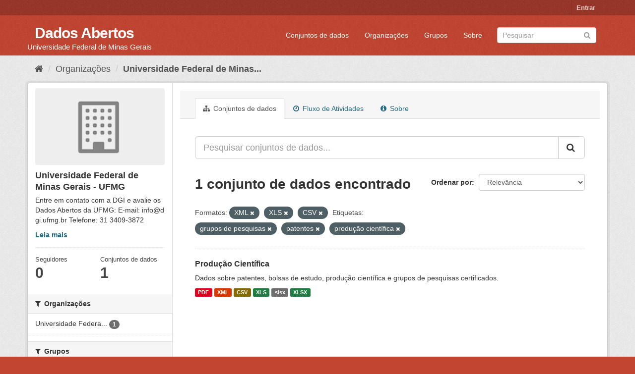

--- FILE ---
content_type: text/html; charset=utf-8
request_url: https://dados.ufmg.br/organization/universidade-federal-de-minas-gerais?res_format=XML&res_format=XLS&res_format=CSV&_tags_limit=0&tags=grupos+de+pesquisas&tags=patentes&tags=produ%C3%A7%C3%A3o+cient%C3%ADfica
body_size: 38737
content:
<!DOCTYPE html>
<!--[if IE 9]> <html lang="pt_BR" class="ie9"> <![endif]-->
<!--[if gt IE 8]><!--> <html lang="pt_BR"> <!--<![endif]-->
  <head>
    <meta charset="utf-8" />
      <meta name="generator" content="ckan 2.9.2" />
      <meta name="viewport" content="width=device-width, initial-scale=1.0">
    <title>Universidade Federal de Minas Gerais - UFMG - Organizações - Dados Abertos </title>

    
    
  <link rel="shortcut icon" href="/base/images/ckan.ico" />
    
  <link rel="alternate" type="application/atom+xml" title="Dados Abertos  - Conjuntos de dados na organização: Universidade Federal de Minas Gerais - UFMG" href="/feeds/organization/universidade-federal-de-minas-gerais.atom" />

      
      
      
      
    

    
      
      
    

    
    <link href="/webassets/base/eb9793eb_red.css" rel="stylesheet"/>
    
  </head>

  
  <body data-site-root="https://dados.ufmg.br/" data-locale-root="https://dados.ufmg.br/" >

    
    <div class="sr-only sr-only-focusable"><a href="#content">Pular para o conteúdo</a></div>
  

  
     
<div class="account-masthead">
  <div class="container">
     
    <nav class="account not-authed" aria-label="Account">
      <ul class="list-unstyled">
        
        <li><a href="/user/login">Entrar</a></li>
         
      </ul>
    </nav>
     
  </div>
</div>

<header class="navbar navbar-static-top masthead">
    
  <div class="container">
    <div class="navbar-right">
      <button data-target="#main-navigation-toggle" data-toggle="collapse" class="navbar-toggle collapsed" type="button" aria-label="expand or collapse" aria-expanded="false">
        <span class="sr-only">Toggle navigation</span>
        <span class="fa fa-bars"></span>
      </button>
    </div>
    <hgroup class="header-text-logo-tagline navbar-left">
       
      <h1>
        <a href="/">Dados Abertos </a>
      </h1>
      
      <h2>Universidade Federal de Minas Gerais</h2>  
    </hgroup>

    <div class="collapse navbar-collapse" id="main-navigation-toggle">
      
      <nav class="section navigation">
        <ul class="nav nav-pills">
            
		<li><a href="/dataset/">Conjuntos de dados</a></li><li><a href="/organization/">Organizações</a></li><li><a href="/group/">Grupos</a></li><li><a href="/about">Sobre</a></li>
	    
        </ul>
      </nav>
       
      <form class="section site-search simple-input" action="/dataset/" method="get">
        <div class="field">
          <label for="field-sitewide-search">Buscar conjunto de dados</label>
          <input id="field-sitewide-search" type="text" class="form-control" name="q" placeholder="Pesquisar" aria-label="Search datasets"/>
          <button class="btn-search" type="submit" aria-label="Submit"><i class="fa fa-search"></i></button>
        </div>
      </form>
      
    </div>
  </div>
</header>

  
    <div class="main">
      <div id="content" class="container">
        
          
            <div class="flash-messages">
              
                
              
            </div>
          

          
            <div class="toolbar" role="navigation" aria-label="Breadcrumb">
              
                
                  <ol class="breadcrumb">
                    
<!-- Snippet snippets/home_breadcrumb_item.html start -->

<li class="home"><a href="/" aria-label="Início"><i class="fa fa-home"></i><span> Início</span></a></li>
<!-- Snippet snippets/home_breadcrumb_item.html end -->

                    
  <li><a href="/organization/">Organizações</a></li>
  <li class="active"><a href="/organization/universidade-federal-de-minas-gerais">Universidade Federal de Minas...</a></li>

                  </ol>
                
              
            </div>
          

          <div class="row wrapper">
            
            
            

            
              <aside class="secondary col-sm-3">
                
                
  
<!-- Snippet snippets/organization.html start -->





  
  <div class="module module-narrow module-shallow context-info">
    
    <section class="module-content">
      
      
        <div class="image">
          <a href="/organization/universidade-federal-de-minas-gerais">
            <img src="/base/images/placeholder-organization.png" width="200" alt="universidade-federal-de-minas-gerais" />
          </a>
        </div>
      
      
      <h1 class="heading">Universidade Federal de Minas Gerais - UFMG
        
      </h1>
      
      
      
        <p class="description">
          Entre em contato com a DGI e avalie os Dados Abertos da UFMG: 
E-mail: info@dgi.ufmg.br
Telefone: 31 3409-3872
        </p>
        <p class="read-more">
          <a href="/organization/about/universidade-federal-de-minas-gerais">Leia mais</a>
        </p>
      
      
      
        
        <div class="nums">
          <dl>
            <dt>Seguidores</dt>
            <dd data-module="followers-counter" data-module-id="a0b88748-4092-4ef1-a680-dd4e0419b401" data-module-num_followers="0"><span>0</span></dd>
          </dl>
          <dl>
            <dt>Conjuntos de dados</dt>
            <dd><span>1</span></dd>
          </dl>
        </div>
        
        
        <div class="follow_button">
          
        </div>
        
      
      
    </section>
  </div>
  
<!-- Snippet snippets/organization.html end -->

  
  <div class="filters">
    <div>
      
        
<!-- Snippet snippets/facet_list.html start -->


    
    
	
	    
	    
		<section class="module module-narrow module-shallow">
		    
			<h2 class="module-heading">
			    <i class="fa fa-filter"></i>
			    
			    Organizações
			</h2>
		    
		    
			
			    
				<nav aria-label="Organizações">
				    <ul class="list-unstyled nav nav-simple nav-facet">
					
					    
					    
					    
					    
					    <li class="nav-item">
						<a href="/organization/a0b88748-4092-4ef1-a680-dd4e0419b401?res_format=XML&amp;res_format=XLS&amp;res_format=CSV&amp;_tags_limit=0&amp;tags=grupos+de+pesquisas&amp;tags=patentes&amp;tags=produ%C3%A7%C3%A3o+cient%C3%ADfica&amp;organization=universidade-federal-de-minas-gerais" title="Universidade Federal de Minas Gerais - UFMG">
						    <span class="item-label">Universidade Federa...</span>
						    <span class="hidden separator"> - </span>
						    <span class="item-count badge">1</span>
						</a>
					    </li>
					
				    </ul>
				</nav>

				<p class="module-footer">
				    
					
				    
				</p>
			    
			
		    
		</section>
	    
	
    

<!-- Snippet snippets/facet_list.html end -->

      
        
<!-- Snippet snippets/facet_list.html start -->


    
    
	
	    
	    
		<section class="module module-narrow module-shallow">
		    
			<h2 class="module-heading">
			    <i class="fa fa-filter"></i>
			    
			    Grupos
			</h2>
		    
		    
			
			    
				<p class="module-content empty">Não há Grupos que correspondam a essa busca</p>
			    
			
		    
		</section>
	    
	
    

<!-- Snippet snippets/facet_list.html end -->

      
        
<!-- Snippet snippets/facet_list.html start -->


    
    
	
	    
	    
		<section class="module module-narrow module-shallow">
		    
			<h2 class="module-heading">
			    <i class="fa fa-filter"></i>
			    
			    Etiquetas
			</h2>
		    
		    
			
			    
				<nav aria-label="Etiquetas">
				    <ul class="list-unstyled nav nav-simple nav-facet">
					
					    
					    
					    
					    
					    <li class="nav-item active">
						<a href="/organization/a0b88748-4092-4ef1-a680-dd4e0419b401?res_format=XML&amp;res_format=XLS&amp;res_format=CSV&amp;_tags_limit=0&amp;tags=patentes&amp;tags=produ%C3%A7%C3%A3o+cient%C3%ADfica" title="">
						    <span class="item-label">grupos de pesquisas</span>
						    <span class="hidden separator"> - </span>
						    <span class="item-count badge">1</span>
						</a>
					    </li>
					
					    
					    
					    
					    
					    <li class="nav-item active">
						<a href="/organization/a0b88748-4092-4ef1-a680-dd4e0419b401?res_format=XML&amp;res_format=XLS&amp;res_format=CSV&amp;_tags_limit=0&amp;tags=grupos+de+pesquisas&amp;tags=produ%C3%A7%C3%A3o+cient%C3%ADfica" title="">
						    <span class="item-label">patentes</span>
						    <span class="hidden separator"> - </span>
						    <span class="item-count badge">1</span>
						</a>
					    </li>
					
					    
					    
					    
					    
					    <li class="nav-item">
						<a href="/organization/a0b88748-4092-4ef1-a680-dd4e0419b401?res_format=XML&amp;res_format=XLS&amp;res_format=CSV&amp;_tags_limit=0&amp;tags=grupos+de+pesquisas&amp;tags=patentes&amp;tags=produ%C3%A7%C3%A3o+cient%C3%ADfica&amp;tags=pesquisa" title="">
						    <span class="item-label">pesquisa</span>
						    <span class="hidden separator"> - </span>
						    <span class="item-count badge">1</span>
						</a>
					    </li>
					
					    
					    
					    
					    
					    <li class="nav-item active">
						<a href="/organization/a0b88748-4092-4ef1-a680-dd4e0419b401?res_format=XML&amp;res_format=XLS&amp;res_format=CSV&amp;_tags_limit=0&amp;tags=grupos+de+pesquisas&amp;tags=patentes" title="">
						    <span class="item-label">produção científica</span>
						    <span class="hidden separator"> - </span>
						    <span class="item-count badge">1</span>
						</a>
					    </li>
					
				    </ul>
				</nav>

				<p class="module-footer">
				    
					<a href="/organization/a0b88748-4092-4ef1-a680-dd4e0419b401?res_format=XML&amp;res_format=XLS&amp;res_format=CSV&amp;tags=grupos+de+pesquisas&amp;tags=patentes&amp;tags=produ%C3%A7%C3%A3o+cient%C3%ADfica" class="read-more">Mostrar somente Etiquetas popular</a>
				    
				</p>
			    
			
		    
		</section>
	    
	
    

<!-- Snippet snippets/facet_list.html end -->

      
        
<!-- Snippet snippets/facet_list.html start -->


    
    
	
	    
	    
		<section class="module module-narrow module-shallow">
		    
			<h2 class="module-heading">
			    <i class="fa fa-filter"></i>
			    
			    Formatos
			</h2>
		    
		    
			
			    
				<nav aria-label="Formatos">
				    <ul class="list-unstyled nav nav-simple nav-facet">
					
					    
					    
					    
					    
					    <li class="nav-item active">
						<a href="/organization/a0b88748-4092-4ef1-a680-dd4e0419b401?res_format=XML&amp;res_format=XLS&amp;_tags_limit=0&amp;tags=grupos+de+pesquisas&amp;tags=patentes&amp;tags=produ%C3%A7%C3%A3o+cient%C3%ADfica" title="">
						    <span class="item-label">CSV</span>
						    <span class="hidden separator"> - </span>
						    <span class="item-count badge">1</span>
						</a>
					    </li>
					
					    
					    
					    
					    
					    <li class="nav-item">
						<a href="/organization/a0b88748-4092-4ef1-a680-dd4e0419b401?res_format=XML&amp;res_format=XLS&amp;res_format=CSV&amp;_tags_limit=0&amp;tags=grupos+de+pesquisas&amp;tags=patentes&amp;tags=produ%C3%A7%C3%A3o+cient%C3%ADfica&amp;res_format=PDF" title="">
						    <span class="item-label">PDF</span>
						    <span class="hidden separator"> - </span>
						    <span class="item-count badge">1</span>
						</a>
					    </li>
					
					    
					    
					    
					    
					    <li class="nav-item">
						<a href="/organization/a0b88748-4092-4ef1-a680-dd4e0419b401?res_format=XML&amp;res_format=XLS&amp;res_format=CSV&amp;_tags_limit=0&amp;tags=grupos+de+pesquisas&amp;tags=patentes&amp;tags=produ%C3%A7%C3%A3o+cient%C3%ADfica&amp;res_format=slsx" title="">
						    <span class="item-label">slsx</span>
						    <span class="hidden separator"> - </span>
						    <span class="item-count badge">1</span>
						</a>
					    </li>
					
					    
					    
					    
					    
					    <li class="nav-item active">
						<a href="/organization/a0b88748-4092-4ef1-a680-dd4e0419b401?res_format=XML&amp;res_format=CSV&amp;_tags_limit=0&amp;tags=grupos+de+pesquisas&amp;tags=patentes&amp;tags=produ%C3%A7%C3%A3o+cient%C3%ADfica" title="">
						    <span class="item-label">XLS</span>
						    <span class="hidden separator"> - </span>
						    <span class="item-count badge">1</span>
						</a>
					    </li>
					
					    
					    
					    
					    
					    <li class="nav-item">
						<a href="/organization/a0b88748-4092-4ef1-a680-dd4e0419b401?res_format=XML&amp;res_format=XLS&amp;res_format=CSV&amp;_tags_limit=0&amp;tags=grupos+de+pesquisas&amp;tags=patentes&amp;tags=produ%C3%A7%C3%A3o+cient%C3%ADfica&amp;res_format=XLSX" title="">
						    <span class="item-label">XLSX</span>
						    <span class="hidden separator"> - </span>
						    <span class="item-count badge">1</span>
						</a>
					    </li>
					
					    
					    
					    
					    
					    <li class="nav-item active">
						<a href="/organization/a0b88748-4092-4ef1-a680-dd4e0419b401?res_format=XLS&amp;res_format=CSV&amp;_tags_limit=0&amp;tags=grupos+de+pesquisas&amp;tags=patentes&amp;tags=produ%C3%A7%C3%A3o+cient%C3%ADfica" title="">
						    <span class="item-label">XML</span>
						    <span class="hidden separator"> - </span>
						    <span class="item-count badge">1</span>
						</a>
					    </li>
					
				    </ul>
				</nav>

				<p class="module-footer">
				    
					
				    
				</p>
			    
			
		    
		</section>
	    
	
    

<!-- Snippet snippets/facet_list.html end -->

      
        
<!-- Snippet snippets/facet_list.html start -->


    
    
	
	    
	    
		<section class="module module-narrow module-shallow">
		    
			<h2 class="module-heading">
			    <i class="fa fa-filter"></i>
			    
			    Licenças
			</h2>
		    
		    
			
			    
				<p class="module-content empty">Não há Licenças que correspondam a essa busca</p>
			    
			
		    
		</section>
	    
	
    

<!-- Snippet snippets/facet_list.html end -->

      
    </div>
    <a class="close no-text hide-filters"><i class="fa fa-times-circle"></i><span class="text">close</span></a>
  </div>


              </aside>
            

            
              <div class="primary col-sm-9 col-xs-12" role="main">
                
                
                  <article class="module">
                    
                      <header class="module-content page-header">
                        
                        <ul class="nav nav-tabs">
                          
  <li class="active"><a href="/organization/universidade-federal-de-minas-gerais"><i class="fa fa-sitemap"></i> Conjuntos de dados</a></li>
  <li><a href="/organization/activity/universidade-federal-de-minas-gerais/0"><i class="fa fa-clock-o"></i> Fluxo de Atividades</a></li>
  <li><a href="/organization/about/universidade-federal-de-minas-gerais"><i class="fa fa-info-circle"></i> Sobre</a></li>

                        </ul>
                      </header>
                    
                    <div class="module-content">
                      
                      
    
      
      
      
<!-- Snippet snippets/search_form.html start -->








<form id="organization-datasets-search-form" class="search-form" method="get" data-module="select-switch">

  
    <div class="input-group search-input-group">
      <input aria-label="Pesquisar conjuntos de dados..." id="field-giant-search" type="text" class="form-control input-lg" name="q" value="" autocomplete="off" placeholder="Pesquisar conjuntos de dados...">
      
      <span class="input-group-btn">
        <button class="btn btn-default btn-lg" type="submit" value="search" aria-label="Submit">
          <i class="fa fa-search"></i>
        </button>
      </span>
      
    </div>
  

  
    <span>
  
  

  
  
  
  <input type="hidden" name="res_format" value="XML" />
  
  
  
  
  
  <input type="hidden" name="res_format" value="XLS" />
  
  
  
  
  
  <input type="hidden" name="res_format" value="CSV" />
  
  
  
  
  
  <input type="hidden" name="tags" value="grupos de pesquisas" />
  
  
  
  
  
  <input type="hidden" name="tags" value="patentes" />
  
  
  
  
  
  <input type="hidden" name="tags" value="produção científica" />
  
  
  
  </span>
  

  
    
      <div class="form-select form-group control-order-by">
        <label for="field-order-by">Ordenar por</label>
        <select id="field-order-by" name="sort" class="form-control">
          
            
              <option value="score desc, metadata_modified desc">Relevância</option>
            
          
            
              <option value="title_string asc">Nome Crescente</option>
            
          
            
              <option value="title_string desc">Nome Descrescente</option>
            
          
            
              <option value="metadata_modified desc">Modificada pela última vez</option>
            
          
            
          
        </select>
        
        <button class="btn btn-default js-hide" type="submit">Ir</button>
        
      </div>
    
  

  
    
      <h1>
<!-- Snippet snippets/search_result_text.html start -->


  
  
  
  

1 conjunto de dados encontrado
<!-- Snippet snippets/search_result_text.html end -->
</h1>
    
  

  
    
      <p class="filter-list">
        
          
          <span class="facet">Formatos:</span>
          
            <span class="filtered pill">XML
              <a href="/organization/universidade-federal-de-minas-gerais?res_format=XLS&amp;res_format=CSV&amp;_tags_limit=0&amp;tags=grupos+de+pesquisas&amp;tags=patentes&amp;tags=produ%C3%A7%C3%A3o+cient%C3%ADfica" class="remove" title="Remover"><i class="fa fa-times"></i></a>
            </span>
          
            <span class="filtered pill">XLS
              <a href="/organization/universidade-federal-de-minas-gerais?res_format=XML&amp;res_format=CSV&amp;_tags_limit=0&amp;tags=grupos+de+pesquisas&amp;tags=patentes&amp;tags=produ%C3%A7%C3%A3o+cient%C3%ADfica" class="remove" title="Remover"><i class="fa fa-times"></i></a>
            </span>
          
            <span class="filtered pill">CSV
              <a href="/organization/universidade-federal-de-minas-gerais?res_format=XML&amp;res_format=XLS&amp;_tags_limit=0&amp;tags=grupos+de+pesquisas&amp;tags=patentes&amp;tags=produ%C3%A7%C3%A3o+cient%C3%ADfica" class="remove" title="Remover"><i class="fa fa-times"></i></a>
            </span>
          
        
          
          <span class="facet">Etiquetas:</span>
          
            <span class="filtered pill">grupos de pesquisas
              <a href="/organization/universidade-federal-de-minas-gerais?res_format=XML&amp;res_format=XLS&amp;res_format=CSV&amp;_tags_limit=0&amp;tags=patentes&amp;tags=produ%C3%A7%C3%A3o+cient%C3%ADfica" class="remove" title="Remover"><i class="fa fa-times"></i></a>
            </span>
          
            <span class="filtered pill">patentes
              <a href="/organization/universidade-federal-de-minas-gerais?res_format=XML&amp;res_format=XLS&amp;res_format=CSV&amp;_tags_limit=0&amp;tags=grupos+de+pesquisas&amp;tags=produ%C3%A7%C3%A3o+cient%C3%ADfica" class="remove" title="Remover"><i class="fa fa-times"></i></a>
            </span>
          
            <span class="filtered pill">produção científica
              <a href="/organization/universidade-federal-de-minas-gerais?res_format=XML&amp;res_format=XLS&amp;res_format=CSV&amp;_tags_limit=0&amp;tags=grupos+de+pesquisas&amp;tags=patentes" class="remove" title="Remover"><i class="fa fa-times"></i></a>
            </span>
          
        
      </p>
      <a class="show-filters btn btn-default">Filtrar Resultados</a>
    
  

</form>




<!-- Snippet snippets/search_form.html end -->

    
  
    
      
<!-- Snippet snippets/package_list.html start -->


  
    <ul class="dataset-list list-unstyled">
    	
	      
	        
<!-- Snippet snippets/package_item.html start -->







  <li class="dataset-item">
    
      <div class="dataset-content">
        
          <h2 class="dataset-heading">
            
              
            
            
		<a href="/dataset/producao-cientifica">Produção Científica</a>
            
            
              
              
            
          </h2>
        
        
          
        
        
          
            <div>Dados sobre patentes, bolsas de estudo, produção científica e grupos de pesquisas certificados. </div>
          
        
      </div>
      
        
          
            <ul class="dataset-resources list-unstyled">
              
                
                <li>
                  <a href="/dataset/producao-cientifica" class="label label-default" data-format="pdf">PDF</a>
                </li>
                
                <li>
                  <a href="/dataset/producao-cientifica" class="label label-default" data-format="xml">XML</a>
                </li>
                
                <li>
                  <a href="/dataset/producao-cientifica" class="label label-default" data-format="csv">CSV</a>
                </li>
                
                <li>
                  <a href="/dataset/producao-cientifica" class="label label-default" data-format="xls">XLS</a>
                </li>
                
                <li>
                  <a href="/dataset/producao-cientifica" class="label label-default" data-format="slsx">slsx</a>
                </li>
                
                <li>
                  <a href="/dataset/producao-cientifica" class="label label-default" data-format="xlsx">XLSX</a>
                </li>
                
              
            </ul>
          
        
      
    
  </li>

<!-- Snippet snippets/package_item.html end -->

	      
	    
    </ul>
  

<!-- Snippet snippets/package_list.html end -->

    
  
  
    
  

                    </div>
                  </article>
                
              </div>
            
          </div>
        
      </div>
    </div>
  
    <footer class="site-footer">
  <div class="container">
    
    <div class="row">
      <div class="col-md-8 footer-links">
        
          <ul class="list-unstyled">
            
              <li><a href="/about">Sobre Dados Abertos </a></li>
            
          </ul>
          <ul class="list-unstyled">
            
              
              <li><a href="http://docs.ckan.org/en/2.9/api/">API do CKAN</a></li>
              <li><a href="http://www.ckan.org/">Associação CKAN</a></li>
              <li><a href="http://www.opendefinition.org/okd/"><img src="/base/images/od_80x15_blue.png" alt="Open Data"></a></li>
            
          </ul>
        
      </div>
      <div class="col-md-4 attribution">
        
          <p><strong>Impulsionado por</strong> <a class="hide-text ckan-footer-logo" href="http://ckan.org">CKAN</a></p>
        
        
          
<!-- Snippet snippets/language_selector.html start -->

<form class="form-inline form-select lang-select" action="/util/redirect" data-module="select-switch" method="POST">
  <label for="field-lang-select">Idioma</label>
  <select id="field-lang-select" name="url" data-module="autocomplete" data-module-dropdown-class="lang-dropdown" data-module-container-class="lang-container">
    
      <option value="/pt_BR/organization/universidade-federal-de-minas-gerais?res_format=XML&amp;res_format=XLS&amp;res_format=CSV&amp;_tags_limit=0&amp;tags=grupos+de+pesquisas&amp;tags=patentes&amp;tags=produ%C3%A7%C3%A3o+cient%C3%ADfica" selected="selected">
        português (Brasil)
      </option>
    
      <option value="/en/organization/universidade-federal-de-minas-gerais?res_format=XML&amp;res_format=XLS&amp;res_format=CSV&amp;_tags_limit=0&amp;tags=grupos+de+pesquisas&amp;tags=patentes&amp;tags=produ%C3%A7%C3%A3o+cient%C3%ADfica" >
        English
      </option>
    
      <option value="/ja/organization/universidade-federal-de-minas-gerais?res_format=XML&amp;res_format=XLS&amp;res_format=CSV&amp;_tags_limit=0&amp;tags=grupos+de+pesquisas&amp;tags=patentes&amp;tags=produ%C3%A7%C3%A3o+cient%C3%ADfica" >
        日本語
      </option>
    
      <option value="/it/organization/universidade-federal-de-minas-gerais?res_format=XML&amp;res_format=XLS&amp;res_format=CSV&amp;_tags_limit=0&amp;tags=grupos+de+pesquisas&amp;tags=patentes&amp;tags=produ%C3%A7%C3%A3o+cient%C3%ADfica" >
        italiano
      </option>
    
      <option value="/cs_CZ/organization/universidade-federal-de-minas-gerais?res_format=XML&amp;res_format=XLS&amp;res_format=CSV&amp;_tags_limit=0&amp;tags=grupos+de+pesquisas&amp;tags=patentes&amp;tags=produ%C3%A7%C3%A3o+cient%C3%ADfica" >
        čeština (Česko)
      </option>
    
      <option value="/ca/organization/universidade-federal-de-minas-gerais?res_format=XML&amp;res_format=XLS&amp;res_format=CSV&amp;_tags_limit=0&amp;tags=grupos+de+pesquisas&amp;tags=patentes&amp;tags=produ%C3%A7%C3%A3o+cient%C3%ADfica" >
        català
      </option>
    
      <option value="/es/organization/universidade-federal-de-minas-gerais?res_format=XML&amp;res_format=XLS&amp;res_format=CSV&amp;_tags_limit=0&amp;tags=grupos+de+pesquisas&amp;tags=patentes&amp;tags=produ%C3%A7%C3%A3o+cient%C3%ADfica" >
        español
      </option>
    
      <option value="/fr/organization/universidade-federal-de-minas-gerais?res_format=XML&amp;res_format=XLS&amp;res_format=CSV&amp;_tags_limit=0&amp;tags=grupos+de+pesquisas&amp;tags=patentes&amp;tags=produ%C3%A7%C3%A3o+cient%C3%ADfica" >
        français
      </option>
    
      <option value="/el/organization/universidade-federal-de-minas-gerais?res_format=XML&amp;res_format=XLS&amp;res_format=CSV&amp;_tags_limit=0&amp;tags=grupos+de+pesquisas&amp;tags=patentes&amp;tags=produ%C3%A7%C3%A3o+cient%C3%ADfica" >
        Ελληνικά
      </option>
    
      <option value="/sv/organization/universidade-federal-de-minas-gerais?res_format=XML&amp;res_format=XLS&amp;res_format=CSV&amp;_tags_limit=0&amp;tags=grupos+de+pesquisas&amp;tags=patentes&amp;tags=produ%C3%A7%C3%A3o+cient%C3%ADfica" >
        svenska
      </option>
    
      <option value="/sr/organization/universidade-federal-de-minas-gerais?res_format=XML&amp;res_format=XLS&amp;res_format=CSV&amp;_tags_limit=0&amp;tags=grupos+de+pesquisas&amp;tags=patentes&amp;tags=produ%C3%A7%C3%A3o+cient%C3%ADfica" >
        српски
      </option>
    
      <option value="/no/organization/universidade-federal-de-minas-gerais?res_format=XML&amp;res_format=XLS&amp;res_format=CSV&amp;_tags_limit=0&amp;tags=grupos+de+pesquisas&amp;tags=patentes&amp;tags=produ%C3%A7%C3%A3o+cient%C3%ADfica" >
        norsk bokmål (Norge)
      </option>
    
      <option value="/sk/organization/universidade-federal-de-minas-gerais?res_format=XML&amp;res_format=XLS&amp;res_format=CSV&amp;_tags_limit=0&amp;tags=grupos+de+pesquisas&amp;tags=patentes&amp;tags=produ%C3%A7%C3%A3o+cient%C3%ADfica" >
        slovenčina
      </option>
    
      <option value="/fi/organization/universidade-federal-de-minas-gerais?res_format=XML&amp;res_format=XLS&amp;res_format=CSV&amp;_tags_limit=0&amp;tags=grupos+de+pesquisas&amp;tags=patentes&amp;tags=produ%C3%A7%C3%A3o+cient%C3%ADfica" >
        suomi
      </option>
    
      <option value="/ru/organization/universidade-federal-de-minas-gerais?res_format=XML&amp;res_format=XLS&amp;res_format=CSV&amp;_tags_limit=0&amp;tags=grupos+de+pesquisas&amp;tags=patentes&amp;tags=produ%C3%A7%C3%A3o+cient%C3%ADfica" >
        русский
      </option>
    
      <option value="/de/organization/universidade-federal-de-minas-gerais?res_format=XML&amp;res_format=XLS&amp;res_format=CSV&amp;_tags_limit=0&amp;tags=grupos+de+pesquisas&amp;tags=patentes&amp;tags=produ%C3%A7%C3%A3o+cient%C3%ADfica" >
        Deutsch
      </option>
    
      <option value="/pl/organization/universidade-federal-de-minas-gerais?res_format=XML&amp;res_format=XLS&amp;res_format=CSV&amp;_tags_limit=0&amp;tags=grupos+de+pesquisas&amp;tags=patentes&amp;tags=produ%C3%A7%C3%A3o+cient%C3%ADfica" >
        polski
      </option>
    
      <option value="/nl/organization/universidade-federal-de-minas-gerais?res_format=XML&amp;res_format=XLS&amp;res_format=CSV&amp;_tags_limit=0&amp;tags=grupos+de+pesquisas&amp;tags=patentes&amp;tags=produ%C3%A7%C3%A3o+cient%C3%ADfica" >
        Nederlands
      </option>
    
      <option value="/bg/organization/universidade-federal-de-minas-gerais?res_format=XML&amp;res_format=XLS&amp;res_format=CSV&amp;_tags_limit=0&amp;tags=grupos+de+pesquisas&amp;tags=patentes&amp;tags=produ%C3%A7%C3%A3o+cient%C3%ADfica" >
        български
      </option>
    
      <option value="/ko_KR/organization/universidade-federal-de-minas-gerais?res_format=XML&amp;res_format=XLS&amp;res_format=CSV&amp;_tags_limit=0&amp;tags=grupos+de+pesquisas&amp;tags=patentes&amp;tags=produ%C3%A7%C3%A3o+cient%C3%ADfica" >
        한국어 (대한민국)
      </option>
    
      <option value="/hu/organization/universidade-federal-de-minas-gerais?res_format=XML&amp;res_format=XLS&amp;res_format=CSV&amp;_tags_limit=0&amp;tags=grupos+de+pesquisas&amp;tags=patentes&amp;tags=produ%C3%A7%C3%A3o+cient%C3%ADfica" >
        magyar
      </option>
    
      <option value="/sl/organization/universidade-federal-de-minas-gerais?res_format=XML&amp;res_format=XLS&amp;res_format=CSV&amp;_tags_limit=0&amp;tags=grupos+de+pesquisas&amp;tags=patentes&amp;tags=produ%C3%A7%C3%A3o+cient%C3%ADfica" >
        slovenščina
      </option>
    
      <option value="/lv/organization/universidade-federal-de-minas-gerais?res_format=XML&amp;res_format=XLS&amp;res_format=CSV&amp;_tags_limit=0&amp;tags=grupos+de+pesquisas&amp;tags=patentes&amp;tags=produ%C3%A7%C3%A3o+cient%C3%ADfica" >
        latviešu
      </option>
    
      <option value="/eu/organization/universidade-federal-de-minas-gerais?res_format=XML&amp;res_format=XLS&amp;res_format=CSV&amp;_tags_limit=0&amp;tags=grupos+de+pesquisas&amp;tags=patentes&amp;tags=produ%C3%A7%C3%A3o+cient%C3%ADfica" >
        euskara
      </option>
    
      <option value="/ar/organization/universidade-federal-de-minas-gerais?res_format=XML&amp;res_format=XLS&amp;res_format=CSV&amp;_tags_limit=0&amp;tags=grupos+de+pesquisas&amp;tags=patentes&amp;tags=produ%C3%A7%C3%A3o+cient%C3%ADfica" >
        العربية
      </option>
    
      <option value="/id/organization/universidade-federal-de-minas-gerais?res_format=XML&amp;res_format=XLS&amp;res_format=CSV&amp;_tags_limit=0&amp;tags=grupos+de+pesquisas&amp;tags=patentes&amp;tags=produ%C3%A7%C3%A3o+cient%C3%ADfica" >
        Indonesia
      </option>
    
      <option value="/zh_CN/organization/universidade-federal-de-minas-gerais?res_format=XML&amp;res_format=XLS&amp;res_format=CSV&amp;_tags_limit=0&amp;tags=grupos+de+pesquisas&amp;tags=patentes&amp;tags=produ%C3%A7%C3%A3o+cient%C3%ADfica" >
        中文 (简体, 中国)
      </option>
    
      <option value="/sq/organization/universidade-federal-de-minas-gerais?res_format=XML&amp;res_format=XLS&amp;res_format=CSV&amp;_tags_limit=0&amp;tags=grupos+de+pesquisas&amp;tags=patentes&amp;tags=produ%C3%A7%C3%A3o+cient%C3%ADfica" >
        shqip
      </option>
    
      <option value="/km/organization/universidade-federal-de-minas-gerais?res_format=XML&amp;res_format=XLS&amp;res_format=CSV&amp;_tags_limit=0&amp;tags=grupos+de+pesquisas&amp;tags=patentes&amp;tags=produ%C3%A7%C3%A3o+cient%C3%ADfica" >
        ខ្មែរ
      </option>
    
      <option value="/lt/organization/universidade-federal-de-minas-gerais?res_format=XML&amp;res_format=XLS&amp;res_format=CSV&amp;_tags_limit=0&amp;tags=grupos+de+pesquisas&amp;tags=patentes&amp;tags=produ%C3%A7%C3%A3o+cient%C3%ADfica" >
        lietuvių
      </option>
    
      <option value="/am/organization/universidade-federal-de-minas-gerais?res_format=XML&amp;res_format=XLS&amp;res_format=CSV&amp;_tags_limit=0&amp;tags=grupos+de+pesquisas&amp;tags=patentes&amp;tags=produ%C3%A7%C3%A3o+cient%C3%ADfica" >
        አማርኛ
      </option>
    
      <option value="/es_AR/organization/universidade-federal-de-minas-gerais?res_format=XML&amp;res_format=XLS&amp;res_format=CSV&amp;_tags_limit=0&amp;tags=grupos+de+pesquisas&amp;tags=patentes&amp;tags=produ%C3%A7%C3%A3o+cient%C3%ADfica" >
        español (Argentina)
      </option>
    
      <option value="/en_AU/organization/universidade-federal-de-minas-gerais?res_format=XML&amp;res_format=XLS&amp;res_format=CSV&amp;_tags_limit=0&amp;tags=grupos+de+pesquisas&amp;tags=patentes&amp;tags=produ%C3%A7%C3%A3o+cient%C3%ADfica" >
        English (Australia)
      </option>
    
      <option value="/he/organization/universidade-federal-de-minas-gerais?res_format=XML&amp;res_format=XLS&amp;res_format=CSV&amp;_tags_limit=0&amp;tags=grupos+de+pesquisas&amp;tags=patentes&amp;tags=produ%C3%A7%C3%A3o+cient%C3%ADfica" >
        עברית
      </option>
    
      <option value="/ne/organization/universidade-federal-de-minas-gerais?res_format=XML&amp;res_format=XLS&amp;res_format=CSV&amp;_tags_limit=0&amp;tags=grupos+de+pesquisas&amp;tags=patentes&amp;tags=produ%C3%A7%C3%A3o+cient%C3%ADfica" >
        नेपाली
      </option>
    
      <option value="/th/organization/universidade-federal-de-minas-gerais?res_format=XML&amp;res_format=XLS&amp;res_format=CSV&amp;_tags_limit=0&amp;tags=grupos+de+pesquisas&amp;tags=patentes&amp;tags=produ%C3%A7%C3%A3o+cient%C3%ADfica" >
        ไทย
      </option>
    
      <option value="/uk/organization/universidade-federal-de-minas-gerais?res_format=XML&amp;res_format=XLS&amp;res_format=CSV&amp;_tags_limit=0&amp;tags=grupos+de+pesquisas&amp;tags=patentes&amp;tags=produ%C3%A7%C3%A3o+cient%C3%ADfica" >
        українська
      </option>
    
      <option value="/gl/organization/universidade-federal-de-minas-gerais?res_format=XML&amp;res_format=XLS&amp;res_format=CSV&amp;_tags_limit=0&amp;tags=grupos+de+pesquisas&amp;tags=patentes&amp;tags=produ%C3%A7%C3%A3o+cient%C3%ADfica" >
        galego
      </option>
    
      <option value="/mn_MN/organization/universidade-federal-de-minas-gerais?res_format=XML&amp;res_format=XLS&amp;res_format=CSV&amp;_tags_limit=0&amp;tags=grupos+de+pesquisas&amp;tags=patentes&amp;tags=produ%C3%A7%C3%A3o+cient%C3%ADfica" >
        монгол (Монгол)
      </option>
    
      <option value="/tl/organization/universidade-federal-de-minas-gerais?res_format=XML&amp;res_format=XLS&amp;res_format=CSV&amp;_tags_limit=0&amp;tags=grupos+de+pesquisas&amp;tags=patentes&amp;tags=produ%C3%A7%C3%A3o+cient%C3%ADfica" >
        Filipino (Pilipinas)
      </option>
    
      <option value="/vi/organization/universidade-federal-de-minas-gerais?res_format=XML&amp;res_format=XLS&amp;res_format=CSV&amp;_tags_limit=0&amp;tags=grupos+de+pesquisas&amp;tags=patentes&amp;tags=produ%C3%A7%C3%A3o+cient%C3%ADfica" >
        Tiếng Việt
      </option>
    
      <option value="/da_DK/organization/universidade-federal-de-minas-gerais?res_format=XML&amp;res_format=XLS&amp;res_format=CSV&amp;_tags_limit=0&amp;tags=grupos+de+pesquisas&amp;tags=patentes&amp;tags=produ%C3%A7%C3%A3o+cient%C3%ADfica" >
        dansk (Danmark)
      </option>
    
      <option value="/is/organization/universidade-federal-de-minas-gerais?res_format=XML&amp;res_format=XLS&amp;res_format=CSV&amp;_tags_limit=0&amp;tags=grupos+de+pesquisas&amp;tags=patentes&amp;tags=produ%C3%A7%C3%A3o+cient%C3%ADfica" >
        íslenska
      </option>
    
      <option value="/zh_TW/organization/universidade-federal-de-minas-gerais?res_format=XML&amp;res_format=XLS&amp;res_format=CSV&amp;_tags_limit=0&amp;tags=grupos+de+pesquisas&amp;tags=patentes&amp;tags=produ%C3%A7%C3%A3o+cient%C3%ADfica" >
        中文 (繁體, 台灣)
      </option>
    
      <option value="/ro/organization/universidade-federal-de-minas-gerais?res_format=XML&amp;res_format=XLS&amp;res_format=CSV&amp;_tags_limit=0&amp;tags=grupos+de+pesquisas&amp;tags=patentes&amp;tags=produ%C3%A7%C3%A3o+cient%C3%ADfica" >
        română
      </option>
    
      <option value="/mk/organization/universidade-federal-de-minas-gerais?res_format=XML&amp;res_format=XLS&amp;res_format=CSV&amp;_tags_limit=0&amp;tags=grupos+de+pesquisas&amp;tags=patentes&amp;tags=produ%C3%A7%C3%A3o+cient%C3%ADfica" >
        македонски
      </option>
    
      <option value="/hr/organization/universidade-federal-de-minas-gerais?res_format=XML&amp;res_format=XLS&amp;res_format=CSV&amp;_tags_limit=0&amp;tags=grupos+de+pesquisas&amp;tags=patentes&amp;tags=produ%C3%A7%C3%A3o+cient%C3%ADfica" >
        hrvatski
      </option>
    
      <option value="/fa_IR/organization/universidade-federal-de-minas-gerais?res_format=XML&amp;res_format=XLS&amp;res_format=CSV&amp;_tags_limit=0&amp;tags=grupos+de+pesquisas&amp;tags=patentes&amp;tags=produ%C3%A7%C3%A3o+cient%C3%ADfica" >
        فارسی (ایران)
      </option>
    
      <option value="/pt_PT/organization/universidade-federal-de-minas-gerais?res_format=XML&amp;res_format=XLS&amp;res_format=CSV&amp;_tags_limit=0&amp;tags=grupos+de+pesquisas&amp;tags=patentes&amp;tags=produ%C3%A7%C3%A3o+cient%C3%ADfica" >
        português (Portugal)
      </option>
    
      <option value="/tr/organization/universidade-federal-de-minas-gerais?res_format=XML&amp;res_format=XLS&amp;res_format=CSV&amp;_tags_limit=0&amp;tags=grupos+de+pesquisas&amp;tags=patentes&amp;tags=produ%C3%A7%C3%A3o+cient%C3%ADfica" >
        Türkçe
      </option>
    
      <option value="/uk_UA/organization/universidade-federal-de-minas-gerais?res_format=XML&amp;res_format=XLS&amp;res_format=CSV&amp;_tags_limit=0&amp;tags=grupos+de+pesquisas&amp;tags=patentes&amp;tags=produ%C3%A7%C3%A3o+cient%C3%ADfica" >
        українська (Україна)
      </option>
    
      <option value="/sr_Latn/organization/universidade-federal-de-minas-gerais?res_format=XML&amp;res_format=XLS&amp;res_format=CSV&amp;_tags_limit=0&amp;tags=grupos+de+pesquisas&amp;tags=patentes&amp;tags=produ%C3%A7%C3%A3o+cient%C3%ADfica" >
        srpski (latinica)
      </option>
    
  </select>
  <button class="btn btn-default js-hide" type="submit">Ir</button>
</form>
<!-- Snippet snippets/language_selector.html end -->

        
      </div>
    </div>
    
  </div>

  
    
  
</footer>
  
  
  
  
  
    

      

    
    
    <link href="/webassets/vendor/f3b8236b_select2.css" rel="stylesheet"/>
<link href="/webassets/vendor/0b01aef1_font-awesome.css" rel="stylesheet"/>
    <script src="/webassets/vendor/d8ae4bed_jquery.js" type="text/javascript"></script>
<script src="/webassets/vendor/ab26884f_vendor.js" type="text/javascript"></script>
<script src="/webassets/vendor/580fa18d_bootstrap.js" type="text/javascript"></script>
<script src="/webassets/base/5f5a82bb_main.js" type="text/javascript"></script>
<script src="/webassets/base/acf3e552_ckan.js" type="text/javascript"></script>
  </body>
</html>